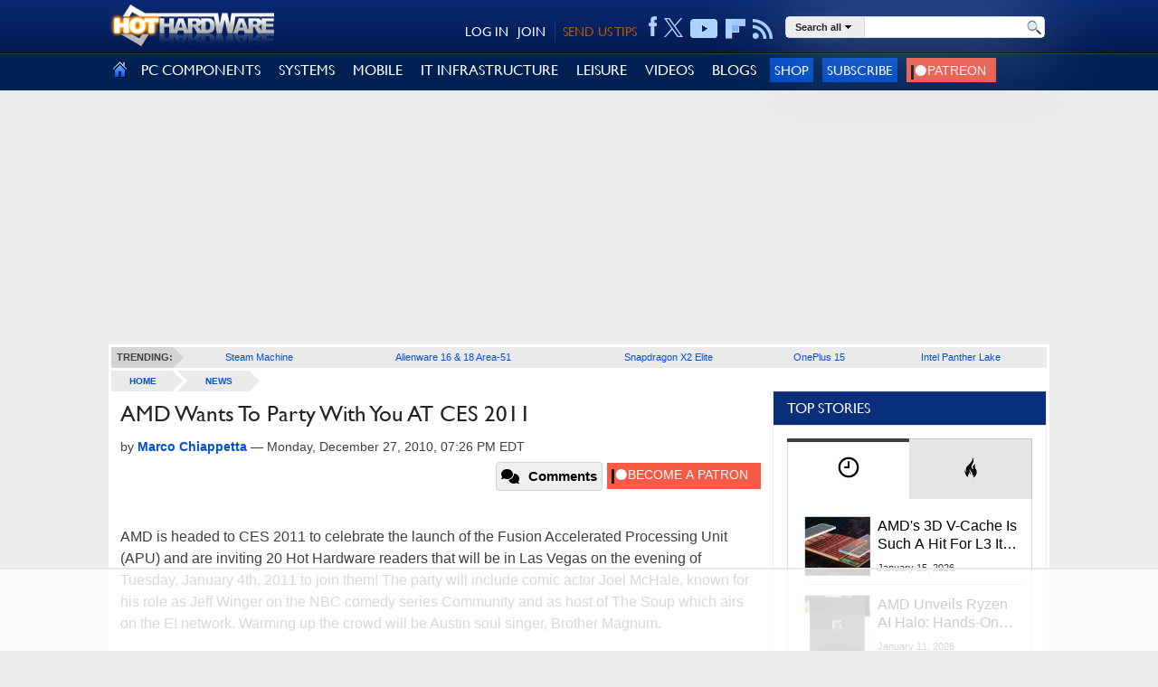

--- FILE ---
content_type: text/html
request_url: https://api.intentiq.com/profiles_engine/ProfilesEngineServlet?at=39&mi=10&dpi=936734067&pt=17&dpn=1&iiqidtype=2&iiqpcid=d83e8cb6-50d6-499b-b653-22f7a502f183&iiqpciddate=1768871694752&pcid=3170ca6a-e08f-4ca9-85ba-b4886b0c1f05&idtype=3&gdpr=0&japs=false&jaesc=0&jafc=0&jaensc=0&jsver=0.33&testGroup=A&source=pbjs&ABTestingConfigurationSource=group&abtg=A&vrref=https%3A%2F%2Fhothardware.com
body_size: 54
content:
{"abPercentage":97,"adt":1,"ct":2,"isOptedOut":false,"data":{"eids":[]},"dbsaved":"false","ls":true,"cttl":86400000,"abTestUuid":"g_b69e0541-376c-4430-bab4-88473b1ec6ca","tc":9,"sid":28247016}

--- FILE ---
content_type: text/html; charset=utf-8
request_url: https://www.google.com/recaptcha/api2/aframe
body_size: 147
content:
<!DOCTYPE HTML><html><head><meta http-equiv="content-type" content="text/html; charset=UTF-8"></head><body><script nonce="izkPk6sS262fv7xVveo_Dw">/** Anti-fraud and anti-abuse applications only. See google.com/recaptcha */ try{var clients={'sodar':'https://pagead2.googlesyndication.com/pagead/sodar?'};window.addEventListener("message",function(a){try{if(a.source===window.parent){var b=JSON.parse(a.data);var c=clients[b['id']];if(c){var d=document.createElement('img');d.src=c+b['params']+'&rc='+(localStorage.getItem("rc::a")?sessionStorage.getItem("rc::b"):"");window.document.body.appendChild(d);sessionStorage.setItem("rc::e",parseInt(sessionStorage.getItem("rc::e")||0)+1);localStorage.setItem("rc::h",'1768871697577');}}}catch(b){}});window.parent.postMessage("_grecaptcha_ready", "*");}catch(b){}</script></body></html>

--- FILE ---
content_type: text/plain
request_url: https://rtb.openx.net/openrtbb/prebidjs
body_size: -223
content:
{"id":"e262d512-186b-48ea-b84f-bac0688efd5e","nbr":0}

--- FILE ---
content_type: text/plain
request_url: https://rtb.openx.net/openrtbb/prebidjs
body_size: -223
content:
{"id":"39051056-17a9-4b4a-899d-8b498f22a7fc","nbr":0}

--- FILE ---
content_type: application/javascript
request_url: https://hothardware.com/scripts/production/site.js
body_size: 10012
content:
"use strict";jQuery.easing.jswing=jQuery.easing.swing,jQuery.extend(jQuery.easing,{def:"easeOutQuad",swing:function(n,t,e,u,a){return jQuery.easing[jQuery.easing.def](n,t,e,u,a)},easeInQuad:function(n,t,e,u,a){return u*(t/=a)*t+e},easeOutQuad:function(n,t,e,u,a){return-u*(t/=a)*(t-2)+e},easeInOutQuad:function(n,t,e,u,a){return(t/=a/2)<1?u/2*t*t+e:-u/2*(--t*(t-2)-1)+e},easeInCubic:function(n,t,e,u,a){return u*(t/=a)*t*t+e},easeOutCubic:function(n,t,e,u,a){return u*((t=t/a-1)*t*t+1)+e},easeInOutCubic:function(n,t,e,u,a){return(t/=a/2)<1?u/2*t*t*t+e:u/2*((t-=2)*t*t+2)+e},easeInQuart:function(n,t,e,u,a){return u*(t/=a)*t*t*t+e},easeOutQuart:function(n,t,e,u,a){return-u*((t=t/a-1)*t*t*t-1)+e},easeInOutQuart:function(n,t,e,u,a){return(t/=a/2)<1?u/2*t*t*t*t+e:-u/2*((t-=2)*t*t*t-2)+e},easeInQuint:function(n,t,e,u,a){return u*(t/=a)*t*t*t*t+e},easeOutQuint:function(n,t,e,u,a){return u*((t=t/a-1)*t*t*t*t+1)+e},easeInOutQuint:function(n,t,e,u,a){return(t/=a/2)<1?u/2*t*t*t*t*t+e:u/2*((t-=2)*t*t*t*t+2)+e},easeInSine:function(n,t,e,u,a){return-u*Math.cos(t/a*(Math.PI/2))+u+e},easeOutSine:function(n,t,e,u,a){return u*Math.sin(t/a*(Math.PI/2))+e},easeInOutSine:function(n,t,e,u,a){return-u/2*(Math.cos(Math.PI*t/a)-1)+e},easeInExpo:function(n,t,e,u,a){return 0==t?e:u*Math.pow(2,10*(t/a-1))+e},easeOutExpo:function(n,t,e,u,a){return t==a?e+u:u*(1-Math.pow(2,-10*t/a))+e},easeInOutExpo:function(n,t,e,u,a){return 0==t?e:t==a?e+u:(t/=a/2)<1?u/2*Math.pow(2,10*(t-1))+e:u/2*(2-Math.pow(2,-10*--t))+e},easeInCirc:function(n,t,e,u,a){return-u*(Math.sqrt(1-(t/=a)*t)-1)+e},easeOutCirc:function(n,t,e,u,a){return u*Math.sqrt(1-(t=t/a-1)*t)+e},easeInOutCirc:function(n,t,e,u,a){return(t/=a/2)<1?-u/2*(Math.sqrt(1-t*t)-1)+e:u/2*(Math.sqrt(1-(t-=2)*t)+1)+e},easeInElastic:function(n,t,e,u,a){var r=1.70158,s=0,i=u;return 0==t?e:1==(t/=a)?e+u:(s=s||.3*a,r=i<Math.abs(u)?(i=u,s/4):s/(2*Math.PI)*Math.asin(u/i),-(i*Math.pow(2,10*--t)*Math.sin((t*a-r)*(2*Math.PI)/s))+e)},easeOutElastic:function(n,t,e,u,a){var r=1.70158,s=0,i=u;return 0==t?e:1==(t/=a)?e+u:(s=s||.3*a,r=i<Math.abs(u)?(i=u,s/4):s/(2*Math.PI)*Math.asin(u/i),i*Math.pow(2,-10*t)*Math.sin((t*a-r)*(2*Math.PI)/s)+u+e)},easeInOutElastic:function(n,t,e,u,a){var r=1.70158,s=0,i=u;return 0==t?e:2==(t/=a/2)?e+u:(s=s||a*(.3*1.5),r=i<Math.abs(u)?(i=u,s/4):s/(2*Math.PI)*Math.asin(u/i),t<1?i*Math.pow(2,10*--t)*Math.sin((t*a-r)*(2*Math.PI)/s)*-.5+e:i*Math.pow(2,-10*--t)*Math.sin((t*a-r)*(2*Math.PI)/s)*.5+u+e)},easeInBack:function(n,t,e,u,a,r){return null==r&&(r=1.70158),u*(t/=a)*t*((r+1)*t-r)+e},easeOutBack:function(n,t,e,u,a,r){return null==r&&(r=1.70158),u*((t=t/a-1)*t*((r+1)*t+r)+1)+e},easeInOutBack:function(n,t,e,u,a,r){return null==r&&(r=1.70158),(t/=a/2)<1?u/2*(t*t*((1+(r*=1.525))*t-r))+e:u/2*((t-=2)*t*((1+(r*=1.525))*t+r)+2)+e},easeInBounce:function(n,t,e,u,a){return u-jQuery.easing.easeOutBounce(n,a-t,0,u,a)+e},easeOutBounce:function(n,t,e,u,a){return(t/=a)<1/2.75?u*(7.5625*t*t)+e:t<2/2.75?u*(7.5625*(t-=1.5/2.75)*t+.75)+e:t<2.5/2.75?u*(7.5625*(t-=2.25/2.75)*t+.9375)+e:u*(7.5625*(t-=2.625/2.75)*t+.984375)+e},easeInOutBounce:function(n,t,e,u,a){return t<a/2?.5*jQuery.easing.easeInBounce(n,2*t,0,u,a)+e:.5*jQuery.easing.easeOutBounce(n,2*t-a,0,u,a)+.5*u+e}});
"use strict";!function(d){d.fn.ellipsis=function(f){return f=d.extend({row:1,onlyFullWords:!1,char:"...",callback:function(){},position:"tail"},f),this.each(function(){var t=d(this),l=t.text(),a=l,i=a.length,e=t.height();t.text("a");var c=parseFloat(t.css("lineHeight"),10),o=t.height(),h=(o<c?c-o:0)*(f.row-1)+o*f.row;if(e<=h)return t.text(l),void f.callback.call(this);var r=1,s=0,n=l.length;if("tail"===f.position){for(;r<n;)s=Math.ceil((r+n)/2),t.text(l.slice(0,s)+f.char),t.height()<=h?r=s:n=s-1;l=l.slice(0,r),f.onlyFullWords&&(l=l.replace(/[\u00AD\w\uac00-\ud7af]+$/,"")),l+=f.char}else if("middle"===f.position){for(var u=0;r<n;)s=Math.ceil((r+n)/2),u=Math.max(i-s,0),t.text(a.slice(0,Math.floor((i-u)/2))+f.char+a.slice(Math.floor((i+u)/2),i)),t.height()<=h?r=s:n=s-1;u=Math.max(i-r,0);o=a.slice(0,Math.floor((i-u)/2)),e=a.slice(Math.floor((i+u)/2),i);f.onlyFullWords&&(o=o.replace(/[\u00AD\w\uac00-\ud7af]+$/,"")),l=o+f.char+e}t.text(l),f.callback.call(this)}),this}}(jQuery);
"use strict";function _typeof(e){return(_typeof="function"==typeof Symbol&&"symbol"==typeof Symbol.iterator?function(e){return typeof e}:function(e){return e&&"function"==typeof Symbol&&e.constructor===Symbol&&e!==Symbol.prototype?"symbol":typeof e})(e)}!function(r){var p=r.scrollTo=function(e,t,o){r(window).scrollTo(e,t,o)};function e(e){return"object"==_typeof(e)?e:{top:e,left:e}}p.defaults={axis:"xy",duration:1.3<=parseFloat(r.fn.jquery)?0:1},p.window=function(e){return r(window)._scrollable()},r.fn._scrollable=function(){return this.map(function(){var e=this;if(!(!e.nodeName||-1!=r.inArray(e.nodeName.toLowerCase(),["iframe","#document","html","body"])))return e;e=(e.contentWindow||e).document||e.ownerDocument||e;return r.browser.safari||"BackCompat"==e.compatMode?e.body:e.documentElement})},r.fn.scrollTo=function(t,o,y){return"object"==_typeof(o)&&(y=o,o=0),"function"==typeof y&&(y={onAfter:y}),"max"==t&&(t=9e9),y=r.extend({},p.defaults,y),o=o||y.speed||y.duration,y.queue=y.queue&&1<y.axis.length,y.queue&&(o/=2),y.offset=e(y.offset),y.over=e(y.over),this._scrollable().each(function(){var a,c=this,f=r(c),u=t,l={},m=f.is("html,body");switch(_typeof(u)){case"number":case"string":if(/^([+-]=)?\d+(\.\d+)?(px|%)?$/.test(u)){u=e(u);break}u=r(u,this);case"object":(u.is||u.style)&&(a=(u=r(u)).offset())}function d(e){f.animate(l,o,y.easing,e&&function(){e.call(this,t,y)})}r.each(y.axis.split(""),function(e,t){var o="x"==t?"Left":"Top",n=o.toLowerCase(),r="scroll"+o,i=c[r],s=p.max(c,t);a?(l[r]=a[n]+(m?0:i-f.offset()[n]),y.margin&&(l[r]-=parseInt(u.css("margin"+o))||0,l[r]-=parseInt(u.css("border"+o+"Width"))||0),l[r]+=y.offset[n]||0,y.over[n]&&(l[r]+=u["x"==t?"width":"height"]()*y.over[n])):(n=u[n],l[r]=n.slice&&"%"==n.slice(-1)?parseFloat(n)/100*s:n),/^\d+$/.test(l[r])&&(l[r]=l[r]<=0?0:Math.min(l[r],s)),!e&&y.queue&&(i!=l[r]&&d(y.onAfterFirst),delete l[r])}),d(y.onAfter)}).end()},p.max=function(e,t){var o="x"==t?"Width":"Height",n="scroll"+o;if(!r(e).is("html,body"))return e[n]-r(e)[o.toLowerCase()]();t="client"+o,o=e.ownerDocument.documentElement,e=e.ownerDocument.body;return Math.max(o[n],e[n])-Math.min(o[t],e[t])}}(jQuery);
"use strict";!function(S){var y=S.serialScroll=function(t){return S(window).serialScroll(t)};y.defaults={duration:1e3,axis:"x",event:"click",start:0,step:1,lock:!0,cycle:!0,constant:!0},S.fn.serialScroll=function(x){return this.each(function(){var c,s=S.extend({},y.defaults,x),t=s.event,u=s.step,n=s.lazy,e=s.target?this:document,d=S(s.target||this,e),f=d[0],i=s.items,b=s.start,g=s.interval,r=s.navigation;function o(t){t.data+=b,l(t,this)}function l(t,n){isNaN(n)||(t.data=n,n=f);var e=t.data,i=t.type,r=s.exclude?p().slice(0,-s.exclude):p(),o=r.length,l=r[e],a=s.duration;if(i&&t.preventDefault(),g&&(v(),c=setTimeout(h,s.interval)),!l){if(b!=(n=e<0?0:o-1))e=n;else{if(!s.cycle)return;e=o-n-1}l=r[e]}!l||s.lock&&d.is(":animated")||i&&s.onBefore&&!1===s.onBefore(t,l,d,p(),e)||(s.stop&&d.queue("fx",[]).stop(),s.constant&&(a=Math.abs(a/u*(b-e))),d.scrollTo(l,a,s).trigger("notify.serialScroll",[e]))}function h(){d.trigger("next.serialScroll")}function v(){clearTimeout(c)}function p(){return S(i,f)}function a(t){if(!isNaN(t))return t;for(var n,e=p();-1==(n=e.index(t))&&t!=f;)t=t.parentNode;return n}n||(i=p()),s.force&&l({},b),S(s.prev||[],e).bind(t,-u,o),S(s.next||[],e).bind(t,u,o),f.ssbound||d.bind("prev.serialScroll",-u,o).bind("next.serialScroll",u,o).bind("goto.serialScroll",l),g&&d.bind("start.serialScroll",function(t){g||(v(),g=!0,h())}).bind("stop.serialScroll",function(){v(),g=!1}),d.bind("notify.serialScroll",function(t,n){n=a(n);-1<n&&(b=n)}),f.ssbound=!0,s.jump&&(n?d:p()).bind(t,function(t){l(t,a(t.target))}),r=r&&S(r,e).bind(t,function(t){t.data=Math.round(p().length/r.length)*r.index(this),l(t,this)})})}}(jQuery);
"use strict";function _typeof(t){return(_typeof="function"==typeof Symbol&&"symbol"==typeof Symbol.iterator?function(t){return typeof t}:function(t){return t&&"function"==typeof Symbol&&t.constructor===Symbol&&t!==Symbol.prototype?"symbol":typeof t})(t)}!function(t){"function"==typeof define&&define.amd?define(["jquery"],t):t(jQuery)}(function(o){var e=[],s=o(document),t=navigator.userAgent.toLowerCase(),n=o(window),l=[],d=null,a=/msie/.test(t)&&!/opera/.test(t),h=/opera/.test(t),c=a&&/msie 6./.test(t)&&"object"!==_typeof(window.XMLHttpRequest),r=a&&/msie 7.0/.test(t);o.modal=function(t,i){return o.modal.impl.init(t,i)},o.modal.close=function(){o.modal.impl.close()},o.modal.focus=function(t){o.modal.impl.focus(t)},o.modal.setContainerDimensions=function(){o.modal.impl.setContainerDimensions()},o.modal.setPosition=function(){o.modal.impl.setPosition()},o.modal.update=function(t,i){o.modal.impl.update(t,i)},o.fn.modal=function(t){return o.modal.impl.init(this,t)},o.modal.defaults={appendTo:"body",focus:!0,opacity:50,overlayId:"simplemodal-overlay",overlayCss:{},containerId:"simplemodal-container",containerCss:{},dataId:"simplemodal-data",dataCss:{},minHeight:null,minWidth:null,maxHeight:null,maxWidth:null,autoResize:!1,autoPosition:!0,zIndex:1e3,close:!0,closeHTML:'<a class="modalCloseImg" title="Close"></a>',closeClass:"simplemodal-close",escClose:!0,overlayClose:!1,fixed:!0,position:null,persist:!1,modal:!0,onOpen:null,onShow:null,onClose:null},o.modal.impl={d:{},init:function(t,i){if(this.d.data)return!1;if(d=a&&!o.support.boxModel,this.o=o.extend({},o.modal.defaults,i),this.zIndex=this.o.zIndex,this.occb=!1,"object"===_typeof(t))t=t instanceof o?t:o(t),this.d.placeholder=!1,0<t.parent().parent().size()&&(t.before(o("<span></span>").attr("id","simplemodal-placeholder").css({display:"none"})),this.d.placeholder=!0,this.display=t.css("display"),!this.o.persist)&&(this.d.orig=t.clone(!0));else{if("string"!=typeof t&&"number"!=typeof t)return alert("SimpleModal Error: Unsupported data type: "+_typeof(t)),this;t=o("<div></div>").html(t)}return this.create(t),this.open(),o.isFunction(this.o.onShow)&&this.o.onShow.apply(this,[this.d]),this},create:function(t){this.getDimensions(),this.o.modal&&c&&(this.d.iframe=o('<iframe src="javascript:false;"></iframe>').css(o.extend(this.o.iframeCss,{display:"none",opacity:0,position:"fixed",height:l[0],width:l[1],zIndex:this.o.zIndex,top:0,left:0})).appendTo(this.o.appendTo)),this.d.overlay=o("<div></div>").attr("id",this.o.overlayId).addClass("simplemodal-overlay").css(o.extend(this.o.overlayCss,{display:"none",opacity:this.o.opacity/100,height:this.o.modal?e[0]:0,width:this.o.modal?e[1]:0,position:"fixed",left:0,top:0,zIndex:this.o.zIndex+1})).appendTo(this.o.appendTo),this.d.container=o("<div></div>").attr("id",this.o.containerId).addClass("simplemodal-container").css(o.extend({position:this.o.fixed?"fixed":"absolute"},this.o.containerCss,{display:"none",zIndex:this.o.zIndex+2})).append(this.o.close&&this.o.closeHTML?o(this.o.closeHTML).addClass(this.o.closeClass):"").appendTo(this.o.appendTo),this.d.wrap=o("<div></div>").attr("tabIndex",-1).addClass("simplemodal-wrap").css({height:"100%",outline:0,width:"100%"}).appendTo(this.d.container),this.d.data=t.attr("id",t.attr("id")||this.o.dataId).addClass("simplemodal-data").css(o.extend(this.o.dataCss,{display:"none"})).appendTo("body"),this.setContainerDimensions(),this.d.data.appendTo(this.d.wrap),(c||d)&&this.fixIE()},bindEvents:function(){var i=this;o("."+i.o.closeClass).bind("click.simplemodal",function(t){t.preventDefault(),i.close()}),i.o.modal&&i.o.close&&i.o.overlayClose&&i.d.overlay.bind("click.simplemodal",function(t){t.preventDefault(),i.close()}),s.bind("keydown.simplemodal",function(t){i.o.modal&&9===t.keyCode?i.watchTab(t):i.o.close&&i.o.escClose&&27===t.keyCode&&(t.preventDefault(),i.close())}),n.bind("resize.simplemodal orientationchange.simplemodal",function(){i.getDimensions(),i.o.autoResize?i.setContainerDimensions():i.o.autoPosition&&i.setPosition(),c||d?i.fixIE():i.o.modal&&(i.d.iframe&&i.d.iframe.css({height:l[0],width:l[1]}),i.d.overlay.css({height:e[0],width:e[1]}))})},unbindEvents:function(){o("."+this.o.closeClass).unbind("click.simplemodal"),s.unbind("keydown.simplemodal"),n.unbind(".simplemodal"),this.d.overlay.unbind("click.simplemodal")},fixIE:function(){var n=this.o.position;o.each([this.d.iframe||null,this.o.modal?this.d.overlay:null,"fixed"===this.d.container.css("position")?this.d.container:null],function(t,i){var e,o,s;i&&((e=i[0].style).position="absolute",t<2?(e.removeExpression("height"),e.removeExpression("width"),e.setExpression("height",'document.body.scrollHeight > document.body.clientHeight ? document.body.scrollHeight : document.body.clientHeight + "px"'),e.setExpression("width",'document.body.scrollWidth > document.body.clientWidth ? document.body.scrollWidth : document.body.clientWidth + "px"')):(n&&n.constructor===Array?(o=-1===(o=n[0]?"number"==typeof n[0]?n[0].toString():n[0].replace(/px/,""):i.css("top").replace(/px/,"")).indexOf("%")?o+' + (t = document.documentElement.scrollTop ? document.documentElement.scrollTop : document.body.scrollTop) + "px"':parseInt(o.replace(/%/,""))+' * ((document.documentElement.clientHeight || document.body.clientHeight) / 100) + (t = document.documentElement.scrollTop ? document.documentElement.scrollTop : document.body.scrollTop) + "px"',n[1]&&(s=-1===(s="number"==typeof n[1]?n[1].toString():n[1].replace(/px/,"")).indexOf("%")?s+' + (t = document.documentElement.scrollLeft ? document.documentElement.scrollLeft : document.body.scrollLeft) + "px"':parseInt(s.replace(/%/,""))+' * ((document.documentElement.clientWidth || document.body.clientWidth) / 100) + (t = document.documentElement.scrollLeft ? document.documentElement.scrollLeft : document.body.scrollLeft) + "px"')):(o='(document.documentElement.clientHeight || document.body.clientHeight) / 2 - (this.offsetHeight / 2) + (t = document.documentElement.scrollTop ? document.documentElement.scrollTop : document.body.scrollTop) + "px"',s='(document.documentElement.clientWidth || document.body.clientWidth) / 2 - (this.offsetWidth / 2) + (t = document.documentElement.scrollLeft ? document.documentElement.scrollLeft : document.body.scrollLeft) + "px"'),e.removeExpression("top"),e.removeExpression("left"),e.setExpression("top",o),e.setExpression("left",s)))})},focus:function(t){var i=this,t=t&&-1!==o.inArray(t,["first","last"])?t:"first",e=o(":input:enabled:visible:"+t,i.d.wrap);setTimeout(function(){(0<e.length?e:i.d.wrap).focus()},10)},getDimensions:function(){var t=void 0===window.innerHeight?n.height():window.innerHeight;e=[s.height(),s.width()],l=[t,n.width()]},getVal:function(t,i){return t?"number"==typeof t?t:"auto"===t?0:0<t.indexOf("%")?parseInt(t.replace(/%/,""))/100*("h"===i?l[0]:l[1]):parseInt(t.replace(/px/,"")):null},update:function(t,i){if(!this.d.data)return!1;this.d.origHeight=this.getVal(t,"h"),this.d.origWidth=this.getVal(i,"w"),this.d.data.hide(),t&&this.d.container.css("height",t),i&&this.d.container.css("width",i),this.setContainerDimensions(),this.d.data.show(),this.o.focus&&this.focus(),this.unbindEvents(),this.bindEvents()},setContainerDimensions:function(){var t=c||r,i=this.d.origHeight||(h?this.d.container.height():this.getVal(t?this.d.container[0].currentStyle.height:this.d.container.css("height"),"h")),t=this.d.origWidth||(h?this.d.container.width():this.getVal(t?this.d.container[0].currentStyle.width:this.d.container.css("width"),"w")),e=this.d.data.outerHeight(!0),o=this.d.data.outerWidth(!0);this.d.origHeight=this.d.origHeight||i,this.d.origWidth=this.d.origWidth||t;var s=this.o.maxHeight?this.getVal(this.o.maxHeight,"h"):null,n=this.o.maxWidth?this.getVal(this.o.maxWidth,"w"):null,s=s&&s<l[0]?s:l[0],n=n&&n<l[1]?n:l[1],d=this.o.minHeight?this.getVal(this.o.minHeight,"h"):"auto",i=i?this.o.autoResize&&s<i?s:i<d?d:i:e?s<e?s:this.o.minHeight&&"auto"!==d&&e<d?d:e:d,s=this.o.minWidth?this.getVal(this.o.minWidth,"w"):"auto",t=t?this.o.autoResize&&n<t?n:t<s?s:t:o?n<o?n:this.o.minWidth&&"auto"!==s&&o<s?s:o:s;this.d.container.css({height:i,width:t}),this.d.wrap.css({overflow:i<e||t<o?"auto":"visible"}),this.o.autoPosition&&this.setPosition()},setPosition:function(){var t=l[0]/2-this.d.container.outerHeight(!0)/2,i=l[1]/2-this.d.container.outerWidth(!0)/2,e="fixed"!==this.d.container.css("position")?n.scrollTop():0;this.o.position&&"[object Array]"===Object.prototype.toString.call(this.o.position)?(t=e+(this.o.position[0]||t),i=this.o.position[1]||i):t=e+t,this.d.container.css({left:i,top:t})},watchTab:function(t){0<o(t.target).parents(".simplemodal-container").length?(this.inputs=o(":input:enabled:visible:first, :input:enabled:visible:last",this.d.data[0]),(!t.shiftKey&&t.target===this.inputs[this.inputs.length-1]||t.shiftKey&&t.target===this.inputs[0]||0===this.inputs.length)&&(t.preventDefault(),this.focus(t.shiftKey?"last":"first"))):(t.preventDefault(),this.focus())},open:function(){this.d.iframe&&this.d.iframe.show(),o.isFunction(this.o.onOpen)?this.o.onOpen.apply(this,[this.d]):(this.d.overlay.show(),this.d.container.show(),this.d.data.show()),this.o.focus&&this.focus(),this.bindEvents()},close:function(){if(!this.d.data)return!1;var t;this.unbindEvents(),o.isFunction(this.o.onClose)&&!this.occb?(this.occb=!0,this.o.onClose.apply(this,[this.d])):(this.d.placeholder?(t=o("#simplemodal-placeholder"),this.o.persist?t.replaceWith(this.d.data.removeClass("simplemodal-data").css("display",this.display)):(this.d.data.hide().remove(),t.replaceWith(this.d.orig))):this.d.data.hide().remove(),this.d.container.hide().remove(),this.d.overlay.hide(),this.d.iframe&&this.d.iframe.hide().remove(),this.d.overlay.remove(),this.d={})}}});
"use strict";function _typeof(e){return(_typeof="function"==typeof Symbol&&"symbol"==typeof Symbol.iterator?function(e){return typeof e}:function(e){return e&&"function"==typeof Symbol&&e.constructor===Symbol&&e!==Symbol.prototype?"symbol":typeof e})(e)}var topMenu=0,topSubMenu=0;jQuery(document).ready(function(){var t,n;if(0<jQuery(".hs-accordion").length&&(t=$("#hs-accordeon-wrapper .hs-accordion > li > a"),n=$("#hs-accordeon-wrapper .hs-accordion li > .sub-menu"),$(".hs-accordion > li#one > a").addClass("active").next().slideDown("normal"),$(".hs-accordion > li#related-one > a").addClass("active").next().slideDown("normal"),t.on("click",function(e){return e.preventDefault(),"active"!=$(this).attr("class")&&(n.slideUp("normal"),$(this).next().stop(!0,!0).slideToggle("normal"),t.removeClass("active"),$(this).addClass("active")),!1})),window.onresize=function(){ResizeFillerRight()},$(".cli-content").each(function(e){var t=$(this).attr("data-totalrows");"undefined"!=_typeof(t)&&0!=t||(t=7);var n,i=getRows($(this).find(".cli-title a"));t<i+getRows($(this).find(".cli-excerpt"))&&(n=$(this).find(".cli-title a").attr("href"),$(this).find(".cli-title").css("margin-bottom","5px"),$(this).find(".cli-excerpt").ellipsis({row:t-i,onlyFullWords:!0,char:"... Read...",callback:function(){$(this).html($(this).text().replace("... Read...",'... <a href="'+n+'">Read...</a>'))}}))}),jQuery("input[rel], a[rel]").length)try{var i={overlayId:"simple_overlay",closeClass:"close",overlayClose:!0};jQuery("input[rel], a[rel]").click(function(e){0===$(this).attr("rel").indexOf("#")&&$.modal($($(this).attr("rel")).html(),i)})}catch(e){}jQuery.ajaxPrefilter(function(e,t,n){var i,o;!e.spinner||(i=jQuery(e.spinner))&&0<i.length&&(o=setTimeout(function(){i.show()},500),n.always(function(){clearTimeout(o),i.hide()}))}),$(".popdownLink").click(function(){return loadPopdown($(this).attr("href")),!1}),$(".hh-popdown").click(function(e){e.stopPropagation()}),$(".hs-tab a").click(function(){var e=$(this).parent(),t=$(this).parents(".hotstuff");return e.hasClass("active")||(t.find(".hs-tab").removeClass("active"),e.addClass("active"),t.find(".hs-tab-section").removeClass("active"),e=e.attr("hst"),(t=t.find(".hsts-"+e)).addClass("active"),t.hasClass("loaded")||(t.load("/HotStuff/"+e),t.addClass("loaded"))),!1}),initComments(),$(document).ready(function(){initGallery(),jQuery("body").on("click",".show-disqus",function(){var e=jQuery(this).data("disqusid"),t=jQuery(this).data("disqusurl");return loadDisqus(jQuery(this),e,t),!1})});var e=$("#siteAlert");0<e.length&&0<e.text().trim().length?(e.show(),window.setTimeout(clearSiteAlert,5e3),$(document).click(function(){clearSiteAlert()})):e.hide(),jQuery(".lnkBigImage").on("click",function(){return $(".ig-strip-2 li.selected").removeClass("selected"),$(this).closest("li").addClass("selected"),jQuery(".curIndex").text(calcSelectedIndex()),jQuery(".cn-image img").attr("src",jQuery(this).attr("href")),!1}),jQuery(".hhsAreaSelector").on("click",function(){return $(this).parents(".hhs-selector").find(".hhsAreaSelectOptions").show(),!1}),0<jQuery("#FillerRight").length&&(window.onresize=function(){ResizeFillerRight()}),document.body.classList.contains("tmpl-mobile")&&injectAds(".tmpl-mobile .cn-body"),$(".mob-profile-link").on("click",function(){return"#"!==$(this).attr("href")||($(".acc-nav").hasClass("active")?$(".acc-nav").removeClass("active"):$(".acc-nav").addClass("active"),!1)})});var currentItem="",currentUrl="";function SwitchUrl(e,t){"undefined"!==_typeof(t)&&!1!==t&&"undefined"!==_typeof(e)&&!1!==e&&(window.history.pushState({url:e},t,e),window.document.title=t)}function related_widget_init(e){var t=$(e).find(".hs-accordion > li > a"),n=$(e).find(".hs-accordion li > .sub-menu");$(e).find(".hs-accordion > li.hs-news > a").addClass("active").next().show(),t.on("click",function(e){return e.preventDefault(),"active"!=$(this).attr("class")&&(n.slideUp("normal"),$(this).next().stop(!0,!0).slideToggle("normal"),t.removeClass("active"),$(this).addClass("active")),!1})}function ResizeFillerRight(){var e,t=window.innerWidth||document.documentElement.clientWidth||document.body.clientWidth;t<1635?(e=310<(e=(e=(t-jQuery(".main-obj").width(e))/2-10)<=0?0:e)?310:e,jQuery("#FillerRightLink").width(e)):jQuery("#FillerRightLink").width(310),t<=1040&&jQuery(".ig-pane").width(.54*t)}function getRows(e){var t=$(e).height(),e=$(e).css("line-height"),e=t/(e=parseFloat(e));return Math.round(e)}function calcSelectedIndex(){var e=$(".ig-strip-2 li.selected");return $(".ig-strip-2 li").index(e)+1}function showPreviewItems(e,t){$(".nmp-item",e).hide();t=$(".nmp-item[data-cid="+t+"]",e);0<t.length?(t.last().css("border-bottom","0px none"),t.show(),e.show()):e.hide()}function applyTemplates(e,n){return $.each(e,function(e,t){n=replaceAll(n,"{"+e+"}",t)}),n}function replaceAll(e,t,n){return e.replace(new RegExp(t,"g"),n)}function loadPopdown(e){$(".hh-popdown").show(),$(".hh-popdown").load(e,function(){$.validator.unobtrusive.parse($(this)),$(".signin-auth-button",$(this)).click(function(){var e=$(this).attr("href");return window.dialogCallback=function(){window.location.reload()},window.open(e,"dialog","width=850,height=550,left=150,top=100,scrollbar=1,resize=yes"),!1})})}function initGallery(e){null==e&&(e=".ig-strip"),$(e).each(function(){var e=$(this).data("step"),t=$(this).data("start"),n=$(this).data("offset");$(this).serialScroll({target:".ig-pane",items:"li",prev:"a.prev",next:"a.next",offset:n,exclude:e-1,start:t,step:e,duration:1200,force:!0,stop:!0,lock:!1,cycle:!1,easing:"easeOutQuart",onBefore:handleScroll})}),initArrows()}function initArrows(e){null==e&&(e=".ig-strip"),$(e).each(function(){var e=$(this).find("a.prev img"),t=$(this).find("a.next img"),n=$(this).find(".ig-pane li"),i=$(this).data("step");off(e),n.length<=i&&off(t)})}function handleScroll(e,t,n,i,o){var a=$(n).data("step"),n=enableDisableArrows($(this),n,i,o,a);return loadThumbnails(i,o,a),n}function loadThumbnails(e,t,n){var i=t+n;i>e.length&&(i=e.length);for(var o=t;o<i;o++){var a=$(e[o]).find("img")[0];null!=$(a).attr("data-rsrc")&&$(a).attr("src",$(a).attr("data-rsrc")).removeAttr("data-rsrc")}}function enableDisableArrows(e,t,n,i,o){if("A"==e[0].tagName&&0==e.data("enabled"))return!1;e=$(t.context),t=$(e).find("a.prev img"),e=$(e).find("a.next img");return n.length<=o?(elementOff(t),elementOff(e),!1):!(i+o>n.length)&&((i+o>n.length-1?elementOff:elementOn)(e),void(0==i?elementOff:elementOn)(t))}function elementOn(e){e.fadeTo(100,1),e.parent().data("enabled",!0)}function elementOff(e){e.fadeTo(100,.25),e.parent().data("enabled",!1)}function hhsSetArea(e){$(".hhsAreaSelector span").text("Search "+e),$(".hh-search input[name=a]").val(e)}function clearSiteAlert(){$("#siteAlert").fadeOut(1e3,function(){mw.empty()})}function initComments(){var e=window.location.hash;0<e.length&&0==e.indexOf("#comment_")&&(e=e.substring(9),0<(e=$(".comment[data-id="+e+"]")).length&&yellowFade(e)),$(".sign-in-popup").click(function(){var e=$(".commentform");return window.hh_rid=e.data("rid"),window.open("/account/signin?dlg=true","dialog","width=634,height=450,left=150,top=100,scrollbars=1,resize=yes"),!1}),$(document).on("click",".cm-delete",function(){var t=$(this).parents(".comment"),e=t.data("id");$.post("/comment/delete",{id:e},function(e){return"true"==e?t.hide():"false"==e?alert("Error on delete comment.Please contact with system administrator."):alert(e),!1})}),$(document).on("click",".cm-reply",function(){var e=$(this).parents(".comment"),t=e.data("id");$(".commentform.replyform").remove();var n=$(".commentform[data-rid=0]").clone();$(".cf-cancel a",n).on("click",function(){$(this).parents(".replyform").remove()});var i=n.find(".cf-input");i.hide(),n.addClass("replyform"),n.attr("data-rid",t),n.css("margin-left",e.css("margin-left")),i.width(e.width()),n.find(".cf-submit").text("Reply"),n.find(".cf-auth").text("Reply as..."),n.insertAfter(e),i.width(n.width()-30),i.show()}),$(document).on("click",".cfn-auth",function(){jQuery("<form>",{action:"https://"+window.location.hostname+"/account/signin?returnUrl="+window.location.pathname,target:"_top"}).append(jQuery("<input>",{name:"UserName",value:$("#txUsername").val(),type:"hidden"})).append(jQuery("<input>",{name:"Password",value:$("#txPassword").val(),type:"hidden"})).append(jQuery("<input>",{name:"RememberMe",value:!0,type:"hidden"})).attr("method","post").appendTo("body").submit().remove()}),$(document).on("click",".cf-submit",function(){var e,t,n=$(".commentform"),i=n.find(".cf-input"),o=null!=$(this).attr("attr-action")?$(this).attr("attr-action"):"signin",a=i.val(),i="";return $(this).hasClass("cf-auth")?(window.dialogCallback=dialogCallback,"signin"==o&&(i=""!=(e=$("#txUsername").val())?"&u="+e:"",i+=""!=(t=$("#txPassword").val())?"&p="+t:"",0==a.length)?alert("Please enter your comment"):(window.hh_rid=n.data("rid"),window.open("/account/"+o+"?dlg=true"+i,"dialog","width=634,height=450,left=150,top=100,scrollbars=1,resize=yes")),!1):(submitCommentForm(n),!1)})}function submitCommentForm(t){var n=t.find(".cf-input"),e=n.val(),i=t.data("ctype"),o=t.data("cid"),a=t.data("rid"),s="True"==t.data("auth");$.ajax({url:"/Comment/Create",type:"POST",contentType:"application/json; charset=utf-8",dataType:"html",data:JSON.stringify({type:i,id:o,replyTo:a,text:e}),success:function(e){n.val("");e=$(e);s?(0==a?$(".comments").append(e):t.replaceWith(e),yellowFade(e)):(e=$(e).data("id"),window.location.hash="#comment_"+e,window.location.reload())}})}function articleVote(e){$.ajax({url:"/article/vote",type:"post",contentType:"application/json; charset=utf-8",data:JSON.stringify({id:e}),spinner:"#cn-vote-progress",success:function(e){$("#cn-vote-count").text(e.votecount)}})}function dialogCallback(){var e=$(".commentform[data-rid="+window.hh_rid+"]");0<e.length&&0<e.find(".cf-input").length&&""!=e.find(".cf-input").val()?submitCommentForm(e):location.reload(!0)}function easeInOut(e,t,n,i,o){t-=e,t=e+Math.pow(1/n*i,o)*t;return Math.ceil(t)}function doBGFade(e,t,n,i,o,a,s){e.bgFadeInt&&window.clearInterval(e.bgFadeInt);var r=0;e.bgFadeInt=window.setInterval(function(){e.css("backgroundColor","rgb("+easeInOut(t[0],n[0],o,r,s)+","+easeInOut(t[1],n[1],o,r,s)+","+easeInOut(t[2],n[2],o,r,s)+")"),o<++r&&(e.css("backgroundColor",i),window.clearInterval(e.bgFadeInt))},a)}function yellowFade(e){doBGFade(e,[255,253,87],[255,255,255],"transparent",75,20,4)}function winopen(e,t,n,i){window.open(e,t)}function disable_scroll(){window.addEventListener&&window.addEventListener("DOMMouseScroll",wheel,!1),window.onmousewheel=document.onmousewheel=wheel}function enable_scroll(){window.removeEventListener&&window.removeEventListener("DOMMouseScroll",wheel,!1)}$(window).scroll(function(){$(".display-mobile:visible").length||($(document).height(),$(window).height(),$(".content").last().data("type"),$(".content").last().data("nextid"),setTimeout(function(){$(".hhsAreaSelectOptions").hide()},menuDelay),$(".dynamic-content").each(function(){var e=window.pageYOffset-$(this).offset().top,t=$(this).data("url"),n=$(this).data("title");e<45&&-45<e&&currentUrl!=t&&(SwitchUrl(t,n),currentUrl=t)}))}),ResizeFillerRight();var setHeaderHight=function(){var e=$(".header-fixed-top").height();setInterval(function(){e!==$(".header-fixed-top").css("height")&&(e=$(".header-fixed-top").css("height"),$(".header-fixed-top-spicer").css("height",e))},200)};$(window).on("load",function(){0<jQuery(".twitter-follow-button").length&&jQuery(".twitter-follow-button").removeClass("hide"),setHeaderHight()}),$(document).ready(function(){$(".navigation-mob .nav-mob a").click(function(){return $(".featured-list-sm .nav").hide(),$(".navigation-mob .sub-cat").hide(),$(".navigation-mob .nav-cats").is(":visible")?($(".navigation-mob .nav-mob").removeClass("active"),$(".navigation-mob .nav-cats").hide()):($(".navigation-mob .nav-mob").addClass("active"),$(".navigation-mob .nav-cats").width($(this).outerWidth()),$(".navigation-mob .nav-cats").show()),!1}),$(".navigation-mob .nav-home-mob a").click(function(){return $(".featured-list-sm .nav").hide(),$(".navigation-mob .nav-cats").hide(),$(".navigation-mob .sub-cat").is(":visible")?($(".navigation-mob .nav-home-mob").removeClass("active"),$(".navigation-mob .sub-cat").hide()):($(".navigation-mob .nav-home-mob").addClass("active"),$(".navigation-mob .sub-cat").width($(this).outerWidth()),$(".navigation-mob .sub-cat").show()),!1}),$(".featured-list-sm .nav-dropdown a").click(function(){return $(".navigation-mob .sub-cat").hide(),$(".navigation-mob .nav-cats").hide(),$(".featured-list-sm .nav").is(":visible")?($(".featured-list-sm .nav-mob").removeClass("active"),$(".featured-list-sm .nav").hide()):($(".featured-list-sm .nav-mob").addClass("active"),$(".featured-list-sm .nav").width($(this).outerWidth()),$(".featured-list-sm .nav").show()),!1}),$(document).on("click",function(){$(".nav-mob a").is(":visible")&&($(".nav-mob").removeClass("active"),$(".nav").hide()),$(".hhsAreaSelectOptions").is(":visible")&&setTimeout(function(){$(".hhsAreaSelectOptions").hide()},menuDelay)}),setHeaderHight()});var testHeight=0,adIndex=0,adsGap=0,ads=[{slotName:"inject-MedRecMobile",gptAdCode:"MobileMedRec1",gptDimensions:[[300,250],[300,600]]},{slotName:"inject-MedRecMobile2",gptAdCode:"MobileMedRecMid",gptDimensions:[[300,250],[300,600]]}];function dive(e){var t,n;ads&&(adIndex>=ads.length||(0<e.contents().length&&(!e[0].nodeName||"videoWrapper"!==e[0].className&&"TABLE"!==e[0].nodeName&&"FIGURE"!==e[0].nodeName)?e.contents().each(function(){dive($(this))}):(n=3==e[0].nodeType?e[0].nodeValue:e[0].outerHTML,n=$("<div/>").append(n).appendTo("body"),testHeight+=$(n).outerHeight(),n.remove(),!e[0]||e[0].nextSibling&&e[0].nextSibling.nodeName&&"A"===e[0].nextSibling.nodeName||e[0].nodeName&&"A"===e[0].nodeName||testHeight<adsGap||(t=ads[adIndex],n=$("#"+t.slotName).detach(),$(e[0]).after(n),$("#"+t.slotName+":visible")&&setTimeout(function(){initializeGpt(t.gptAdCode,t.gptDimensions,t.slotName),makeSticky(t.slotName)},100),testHeight=0,adIndex++))))}function injectAds(e){return!!ads&&(!(768<=(window.innerWidth||document.documentElement.clientWidth||document.body.clientWidth)||0===$(e).length||0===ads.length)&&(!((adsGap=$(".cn-body").first().outerHeight()/(ads.length+1))<=0)&&void dive($(e))))}function initializeGpt(e,i,o){e&&i&&o&&adthrive.cmd.push(function(){googletag.cmd.push(function(){var t=document.getElementById(o);t&&(t.style.display="none");var n=googletag.defineSlot("/1003244/"+e,i,o).addService(googletag.pubads());googletag.pubads().addEventListener("slotRenderEnded",function(e){e.slot===n&&(e.isEmpty?(t&&(t.style.display="none"),console.log("Ad slot rendered but was empty:",o)):t&&(t.style.display="block"))}),googletag.enableServices(),googletag.display(o),googletag.pubads().refresh([n])})})}function makeSticky(e){var t,n,i=document.getElementById(e);i?(n=getFirstChild(i))?null!==(t=n.style)&&void 0!==t&&t.margin?(n.style.margin="0 auto",n.style.width="fit-content",i.getBoundingClientRect(),window.addEventListener("scroll",function(){var e=i.getBoundingClientRect();return i.offsetHeight<=n.offsetHeight?(n.style.position="relative",n.style.top="0",void n.style.removeProperty("left")):e.top<=0&&e.top>=-1*i.clientHeight+n.clientHeight?(n.style.position="relative",n.style.top=-1*e.top+"px",void n.style.removeProperty("left")):e.top<=0&&e.top>=-1*i.clientHeight-n.clientHeight?(n.style.position="absolute",n.style.bottom="0",n.style.left=(i.clientWidth-n.clientWidth)/2+"px",void n.style.removeProperty("top")):(n.style.position="relative",n.style.top="0",void n.style.removeProperty("left"))})):console.error("Sticky is not rendered"):console.error("No child element found within the container."):console.error("Element with id '".concat(e,"' not found."))}function getFirstChild(e){for(var t=e.firstChild;null!=t&&3==t.nodeType;)t=t.nextSibling;return t}

--- FILE ---
content_type: text/plain
request_url: https://rtb.openx.net/openrtbb/prebidjs
body_size: -223
content:
{"id":"6c5dca4d-4618-40ad-8344-00317305c8a8","nbr":0}

--- FILE ---
content_type: text/plain; charset=UTF-8
request_url: https://at.teads.tv/fpc?analytics_tag_id=PUB_17002&tfpvi=&gdpr_consent=&gdpr_status=22&gdpr_reason=220&ccpa_consent=&sv=prebid-v1
body_size: 56
content:
NmM5MTM2MDgtZTkyMy00NzcxLWJiOWYtMWMyMjRjYWI0MDJiIzctOQ==

--- FILE ---
content_type: text/plain
request_url: https://rtb.openx.net/openrtbb/prebidjs
body_size: -223
content:
{"id":"031b88b6-e06f-445d-b6d8-2a254cc94e26","nbr":0}

--- FILE ---
content_type: text/plain
request_url: https://rtb.openx.net/openrtbb/prebidjs
body_size: -84
content:
{"id":"67d71214-d872-4390-98e9-9fb6b8d257e4","nbr":0}